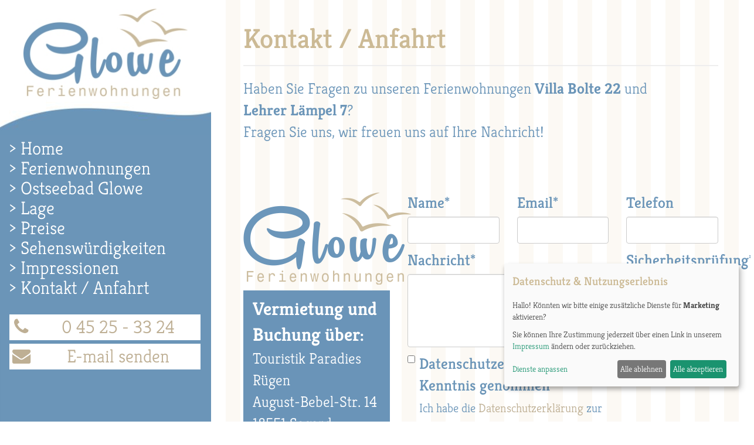

--- FILE ---
content_type: text/html
request_url: https://www.fewo-glowe.de/show_content_102.1.Kontaktformular.html
body_size: 5921
content:
<!DOCTYPE html>
<html lang="de">
<head>
<meta http-equiv="content-type" content="text/html; charset=utf-8" />
<title>Kontaktformular - Ferienwohnungen in Glowe auf Rügen</title>
<meta name="viewport" content="width=device-width, initial-scale=1.0">

    <meta name="robots" content="index,follow">
    <meta name="revisit-after" content="2 days">
<meta name="generator" content="CMS-WebDesk r">
    <meta name="author" content="Michael Gräber">
    <meta name="publisher" content="www.froh-werbung.de">
    <meta name="copyright" content="Michael Gräber">
    <meta name="description" content="Auf der Insel Rügen in Glowe bieten wir 2 wunderschöne Ferienwohnungen direkt am Ostseestrand. Genießen Sie Ihren Urlaub mit traumhaftem Seeblick.">
  
<link href="css/bootstrap.css" rel="stylesheet">
<link href="css/font-awesome.css" rel="stylesheet">
<link href="css/bootstrap-notify.css" rel="stylesheet">
<link href="css/bootstrap-select.css" rel="stylesheet">
<link href="css/bootstrap-switch.css" rel="stylesheet">
<link href="css/datepicker3.css" rel="stylesheet">
<link href="css/jasny-bootstrap.min.css" rel="stylesheet">
<link href="css/bootstrap-datetimepicker.css" rel="stylesheet">
<link href="css/lightbox.css" rel="stylesheet">
<link href="css/codemirror.css" rel="stylesheet">
<link href="css/jqtree.css" rel="stylesheet">
<!--[if lt IE 9]>
<script src="cms5_js/html5shiv.js"></script>
<script src="cms5_js/respond.min.js"></script>
<![endif]-->
<link href="css/basic.css" rel="stylesheet" type="text/css">
<link href="css/basic-layout.css" rel="stylesheet" type="text/css">
<link href="admin/js/dist/cropper.css" rel="stylesheet">
<link href="admin/css/cms5_basic.css" rel="stylesheet" type="text/css">
<link rel="shortcut icon" type="image/x-icon" href="icon/favicon.ico">
<link rel="icon" type="image/x-icon" href="icon/favicon.ico">
<link rel="icon" type="image/gif" href="icon/favicon.gif">
<link rel="icon" type="image/png" href="icon/favicon.png">
<link rel="apple-touch-icon" href="icon/apple-touch-icon.png">
<link rel="apple-touch-icon" href="icon/apple-touch-icon-57x57.png" sizes="57x57">
<link rel="apple-touch-icon" href="icon/apple-touch-icon-60x60.png" sizes="60x60">
<link rel="apple-touch-icon" href="icon/apple-touch-icon-72x72.png" sizes="72x72">
<link rel="apple-touch-icon" href="icon/apple-touch-icon-76x76.png" sizes="76x76">
<link rel="apple-touch-icon" href="icon/apple-touch-icon-114x114.png" sizes="114x114">
<link rel="apple-touch-icon" href="icon/apple-touch-icon-120x120.png" sizes="120x120">
<link rel="apple-touch-icon" href="icon/apple-touch-icon-128x128.png" sizes="128x128">
<link rel="apple-touch-icon" href="icon/apple-touch-icon-144x144.png" sizes="144x144">
<link rel="apple-touch-icon" href="icon/apple-touch-icon-152x152.png" sizes="152x152">
<link rel="apple-touch-icon" href="icon/apple-touch-icon-180x180.png" sizes="180x180">
<link rel="apple-touch-icon" href="icon/apple-touch-icon-precomposed.png">
<link rel="icon" type="image/png" href="icon/favicon-16x16.png" sizes="16x16">
<link rel="icon" type="image/png" href="icon/favicon-32x32.png" sizes="32x32">
<link rel="icon" type="image/png" href="icon/favicon-96x96.png" sizes="96x96">
<link rel="icon" type="image/png" href="icon/favicon-160x160.png" sizes="160x160">
<link rel="icon" type="image/png" href="icon/favicon-192x192.png" sizes="192x192">
<link rel="icon" type="image/png" href="icon/favicon-196x196.png" sizes="196x196">
<meta name="msapplication-TileImage" content="icon/win8-tile-144x144.png">
<meta name="msapplication-TileColor" content="#ffffff">
<meta name="msapplication-navbutton-color" content="#ffffff">
<meta name="msapplication-square70x70logo" content="icon/win8-tile-70x70.png">
<meta name="msapplication-square144x144logo" content="icon/win8-tile-144x144.png">
<meta name="msapplication-square150x150logo" content="icon/win8-tile-150x150.png">
<meta name="msapplication-wide310x150logo" content="icon/win8-tile-310x150.png">
<meta name="msapplication-square310x310logo" content="icon/win8-tile-310x310.png">
<script src="cms5_js/jquery-1.11.0.min.js"></script>
<script src="cms5_js/jquery-ui-1.10.0.custom.min.js"></script>
<script src="cms5_js/parallax.js"></script>
<script src="cms5_js/jquery_totop.js"></script>
<script src="admin/js/cms5_basic.js"></script>
<script type="application/javascript">
	var klaroConfig = {
		cookieName: "klaro-cookieconsent_status",
		testing: false,
		storageMethod: "cookie",
		htmlTexts: true,
		cookieExpiresAfterDays: 30,
		noticeAsModal: false,
		mustConsent: false,
		acceptAll: true,
		hideDeclineAll: false,
		hideLearnMore: false,
		groupByPurpose: false,
		disablePoweredBy: true,
		styling: {
			theme: ["light"],
		},
		services: [
			{
				name: "klaroGoogleMap",
				default: false,
				purposes: ["marketing"],
				required: false,
			},
			{
				name: "klaroCookie",
				default: true,
				purposes: ["functional"],
				required: true,
			},
		],
		translations: {
			zz: {
				privacyPolicyUrl: "show_content_174.1.Datenschutz.html",
			},
			de: {
				consentNotice: {
					title: "Cookie-Einstellungen2",
					learnMore: "Dienste anpassen",
					description: "<h3 class='title'><span><span>Datenschutz & Nutzungserlebnis</span></span></h3>Hallo! Könnten wir bitte einige zusätzliche Dienste für {purposes}" +
						" aktivieren?<p>Sie können Ihre Zustimmung jederzeit über einen Link in unserem <a href='show_content_100.1.Impressum.html'>Impressum</a> ändern oder zurückziehen.</p>",
				},
				decline: "Alle ablehnen",
				ok: "Alle akzeptieren",
				klaroGoogleMap: {
					title: "Google - Maps",
					description: "Standorte auf Landkarte anzeigen und Einbindung von Google-Bewertungen"
				},
				klaroGoogleRecaptcha: {
					title: "Google - ReCaptcha",
					description: "Formulare vor Spamrobotern schützen"
				},
				klaroGoogleTranslate: {
					title: "Google - Translate",
					description: "Übersetzung von Seiteninhalten"
				},
				klaroYoutube: {
					title: "YouTube",
					description: "Wiedergabe von eingebundenen YouTube Videos"
				},
				klaroCookie: {
					title: "Klaro - Cookie Consent Manager",
					description: "Cookie zur Speicherung Ihrer hier getroffenen Einstellungen"
				},
			},
			en: {
				klaroGoogleMap: {
					title: "Google - Maps",
					description: "Show locations on goole map and integration of google ratings"
				},
				klaroGoogleRecaptcha: {
					title: "Google - ReCaptcha",
					description: "Protect forms from spam robots"
				},
				klaroGoogleTranslate: {
					title: "Google - Translate",
					description: "Translation of website content"
				},
				klaroYoutube: {
					title: "YouTube",
					description: "Play embedded youtube videos"
				},
				klaroCookie: {
					title: "Klaro - Cookie Consent Manager",
					description: "Cookie to save the settings you have made here"
				},
			}
		}
	}
</script>

<script type="application/javascript" src="cms5_js/klaro.js"></script>
</head>
<body class=bg_main_noframe >
<header>
	<div id="sidebar-black" class="sidebar-nav">
		<nav>
			<div id="navbar-black" class="navbar navbar-sidebar hidden-print" role="navigation">
				<div class="navbar-header">

					<button type="button" class="navbar-toggle" data-toggle="collapse" data-target=".sidebar-navbar-collapse">
						<span class="sr-only">Toggle navigation</span>
						<span class="menu-toggle">MENÜ</span>
						<span class="icon-bar"></span>
						<span class="icon-bar"></span>
						<span class="icon-bar"></span>
					</button>

      		<a class="navbar-brand" href="index.php">
							<img src="media/basic/logo_glowe.jpg">
					</a>

    		</div>

				<div class="navbar-collapse collapse sidebar-navbar-collapse">

<ul class="nav navbar-nav" >
  <li class="webdeskmenu-1"><a href="https://www.fewo-glowe.de/show_content_101.1.Home.html"  title="Startseite...">Home</a></li>
  <li class="dropdown webdeskmenu-2" class="webdeskmenu-2"><a href="https://www.fewo-glowe.de/show_content_112.1.Ferienwohnungen.html"  class="dropdown-toggle" data-toggle="dropdown" >Ferienwohnungen&nbsp;<i class="caret">&nbsp;</i></a>
  <ul class="dropdown-menu" >
    <li><a href="https://www.fewo-glowe.de/show_content_104.1.FW%20Villa%20Bolte%2022.html" >FW Villa Bolte 22</a></li>
    <li><a href="https://www.fewo-glowe.de/show_content_105.1.FW%20Lehrer%20Lämpel%207.html" >FW Lehrer Lämpel 7</a></li>
  </ul></li>
  <li class="webdeskmenu-3"><a href="https://www.fewo-glowe.de/show_content_109.1.Ostseebad%20Glowe.html" >Ostseebad Glowe</a></li>
  <li class="webdeskmenu-4"><a href="https://www.fewo-glowe.de/show_content_107.1.Lage.html" >Lage</a></li>
  <li class="webdeskmenu-5"><a href="https://www.fewo-glowe.de/show_content_108.1.Preise.html" >Preise</a></li>
  <li class="webdeskmenu-6"><a href="https://www.fewo-glowe.de/show_content_111.1.Sehenswürdigkeiten.html" >Sehenswürdigkeiten</a></li>
  <li class="webdeskmenu-7"><a href="https://www.fewo-glowe.de/show_content_110.1.Impressionen.html" >Impressionen</a></li>
  <li class="webdeskmenu-8"><a href="https://www.fewo-glowe.de/show_content_102.1.Kontakt%20%20Anfahrt.html" >Kontakt / Anfahrt</a></li>
</ul>			</div>
			<!--
			<div class="notdienst">
				<a href="#">
							<img class="img-responsive" src="media/basic/notdienst.jpg" alt="24 Stunden Notdienst">
					</a>
			</div>
			-->
			<div class="navcom">
				<div class="navcom-row">
					<div>
						<a href="tel:04525496898"><span class="fa fa-phone"></span></a>
					</div>
					<div>
						<a href="tel:045253324">0 45 25 - 33 24</a>
					</div>
				</div>
				<div class="navcom-row">
					<div>
						<a href="mailto:info@umgraeber.de"><span class="fa fa-envelope"></span></a>
					</div>
					<div>
						<a href="mailto:info@umgraeber.de">E-mail senden</a>
					</div>
				</div>
			</div>

		</div>
	</nav>
	</div>
</header>


<div id="page-wrapper2">

<div id="wechselbild" class="wechselbild parallax_sektion"><div id="wechselbild_text" class="wechselbild_text"></div></div>
<main>
	<article>

		<div class="parallax_sektion mainContent">
			<div class="container"><a id="saf"></a><div id="cms_savedata_off"><div class="cmsedit " ><h1>Kontakt / Anfahrt</h1><hr>Haben Sie Fragen zu unseren Ferienwohnungen <strong>Villa&nbsp;Bolte&nbsp;22</strong> und <strong>Lehrer&nbsp;Lämpel&nbsp;7</strong>?<br>Fragen Sie uns, wir freuen uns auf Ihre Nachricht!<p>&nbsp;</p>&nbsp;<form action="checkmail.php" method="post"><input name="Mail_Empfaenger" type="hidden" value="kontakt@fewo-glowe.de"><input name="Mail_Betreff" type="hidden" value="Kontaktformular"><input name="Mail_Bestaetigungstext" type="hidden" value="Danke für Ihre Angaben - Ihre Anfrage wurde versendet."><input name="Mail_Pflichtfelder" type="hidden" value="Name,Email,Nachricht,Datenschutz_akzeptiert"><input name="Mail_PruefungEmail" type="hidden" value="Email"><input name="Mail_Absender" type="hidden" value="Email"><input name="Mail_PruefungZahl" type="hidden" value=""><div class="row"><div class="col-sm-4"><p><img alt="Ferienwohnungen Glowe" src="https://www.fewo-glowe.de/media/custom/logo_glowe3.png"></p><p class="bg-primary"><span style="font-size:1.2em;"><strong>Vermietung und<br>Buchung über:</strong></span><br>Touristik Paradies Rügen<br>August-Bebel-Str. 14<br>18551 Sagard<br>Tel: 038302 2846<br>Fax: 038302 88689<br><span style="color:#ffffff;">info@tp-ruegen.de</span><br><a href="http://www.tp-ruegen.de" target="_blank"><span style="color:#ffffff;">www.tp-ruegen.de</span></a><span style="color:#ffffff;"></span></p><p>&nbsp;</p><p class="bg-primary"><strong>Eigentümer</strong><br>Uscha &amp; Michael Gräber<br>Hohenhorst-Nord 7<br>23623 Ahrensbök<br>Tel: 0 45 25 - 33 24<br><a href="mailto:info@umgraeber.de"><span style="color:#ffffff;">info@umgraeber.de</span></a></p></div><div class="col-sm-8"><div class="row"><div class="col-sm-4"><div class="control-group"><label for="Name">Name*</label><div class="controls"><input class="form-control" id="Name" name="Name" required="" type="text" value=""><p class="help-block"></p></div></div></div><div class="col-sm-4"><div class="control-group"><label for="Email">Email*</label><div class="controls"><input class="form-control" id="Email" name="Email" required="" type="email" value=""><p class="help-block"></p></div></div></div><div class="col-sm-4"><div class="control-group"><label for="Telefon">Telefon</label><div class="controls"><input class="form-control" id="Telefon" name="Telefon" type="text" value=""><p class="help-block"></p></div></div></div></div><div class="row"><div class="col-sm-8"><div class="control-group"><label for="Nachricht">Nachricht*</label><div class="controls"><textarea class="form-control" id="Nachricht" name="Nachricht" required="" rows="3"></textarea><p class="help-block"></p></div></div><div class="form-group"><div class="checkbox"><label for="Datenschutz"><input id="Datenschutz" name="Datenschutz_akzeptiert" required="" type="checkbox" value="ja"> Datenschutzerklärung zur Kenntnis genommen*</label><p><span style="font-size:0.8em;">Ich habe die <a href="http://www.fewo-glowe.de/show_content_103.1.Datenschutz.html" target="_blank">Datenschutzerklärung</a> zur Kenntnis genommen und stimme zu, dass meine Angaben und Daten zur Beantwortung meiner Anfrage elektronisch erhoben und gespeichert werden.<br>Hinweis: Sie können Ihre Einwilligung jederzeit widerrufen.</span></p></div></div><p><span style="font-size:0.8em;">* Kennzeichnung von Pflichtangaben.</span></p></div><div class="col-sm-4"><div class="form-group"><div class="control-group"><label class="control-label" for="capcode">Sicherheitsprüfung*</label><div class="controls"><input class="form-control" id="capcode" name="capcode" required="" type="text" value=""><img alt="Sicherheitsbild" id="capimg" src="gcap.php"><p class="help-block"></p></div></div></div><button class="btn btn-primary btn-block" type="submit">Nachricht senden</button></div></div></div></div></form><p>&nbsp;</p></div></div><script>var cms_txid = 102; var cms_txla = 1;</script>			</div>
		</div>
	</article>
</main>
<footer>

	<div class="googlemap iframe_remove hidden-print parallax_sektion"><iframe data-name="klaroGoogleMap" data-src="https://www.google.com/maps/embed?pb=!1m18!1m12!1m3!1d2312.924144608376!2d13.465710115643908!3d54.57008859004498!2m3!1f0!2f0!3f0!3m2!1i1024!2i768!4f13.1!3m3!1m2!1s0x47ab4f83c8075e9d%3A0xffa05c358db2c20d!2sHauptstra%C3%9Fe%2020b%2C%2018551%20Glowe!5e0!3m2!1sde!2sde!4v1590596627414!5m2!1sde!2sde" height="300" style="width: 100%; border: 0" title="Google-Map"></iframe></div>
<div class="googlemap iframe_remove hidden-print parallax_sektion" style="margin-top: 10px"><iframe data-name="klaroGoogleMap" data-src="https://www.google.com/maps/embed?pb=!1m18!1m12!1m3!1d2312.9174662191936!2d13.466637615643927!3d54.57020629003605!2m3!1f0!2f0!3f0!3m2!1i1024!2i768!4f13.1!3m3!1m2!1s0x47ab4f83b4e16f1d%3A0x1cbaabf143169eb1!2sHauptstra%C3%9Fe%2018%2C%2018551%20Glowe!5e0!3m2!1sde!2sde!4v1590595760701!5m2!1sde!2sde" height="300" style="width: 100%; border: 0" title="Google-Map"></iframe></div>
<!--
	<div id="div_footer1" class="div_footer1 hidden-print parallax_sektion">
		<div class="container">
			<div class="footer1_innen cmsedit"><p>Fusszeile 1</p></div>		</div>
	</div>
-->
	<div id="div_footer2" class="div_footer2 hidden-print parallax_sektion">
		<div class="container">
			<div class="footer2_innen cmsedit " ><div class="row"><div class="col-sm-6"><p><span style="font-size:0.8em;">© FeWo Glowe&nbsp;·&nbsp;<a href="http://www.fewo-glowe.de/show_content_100.1.Impressum.html">IMPRESSUM</a>&nbsp;· <a href="http://www.fewo-glowe.de/show_content_103.1.Datenschutz.html">DATENSCHUTZ</a></span></p></div><div class="col-sm-6"><p style="text-align: right;"><span style="font-size:0.8em;">Webdesign &amp; Fotografie: <a href="https://www.froh-werbung.de" target="_blank">Werbeagentur Froh-Werbung, Ahrensbök</a></span></p></div></div></div>		</div>
	</div>
</footer>
</div>
<script>
	$(document).ready(function() {
			//Navigation
			/*
			*/
			$('.navbar a').removeClass('dropdown-toggle');
			$('.navbar a').removeAttr("data-toggle");

			$(".navbar-nav .dropdown-menu").mouseleave(function(){
        $(".dropdown").removeClass("open");
	    });

			//Google Map
			$('.googlemap').click(function () {
					$('.googlemap iframe').css("pointer-events", "auto");
			});


			
			//Parallax
			//$('.div_footer1').parallax({ speed :	-0.6 });
	});

	function changeDesignImage(newpic) {
		var modInfo = $('#cms_modulinfo');
		$('.wechselbild').append('<img src="/media/custom/'+newpic+'">');

		/*
		var h1text = $('h1').text();
		if (modInfo.length == 0) {
			$('h1').remove();
		}
		$('.wechselbild_text').html('<h1 class="cmsedit">'+h1text+'</h1>');
		$('.wechselbild_text').css('display','block');
		*/
		$('.wechselbild').css('display','block');
	}
</script>
 
			<div class="cms5A_mainbg">
			
			<div id="cms5_slide-panel" class="visible-lg">
    			<a href="#" class="btn" id="cms5_opener"><img src="media/basic/spacer.gif" alt="CMS WebDesk r - opener"></a>
    			<div id="cms5_slide-panel_innen">
	   				 <p><img src="admin/media/Logo_webdesk_r.png" class="img-responsive" style="max-width: 150px; display: block; margin-left: auto; margin-right: auto" alt="CMS WebDesk r (c) Trawenski IT-Dienstleistungen" title="CMS-WebDesk-r (c) Trawenski IT-Dienstleistungen"></p><p style="font-size: 14px;">&nbsp;</p>
	   				 <p><button type="button" class="btn btn-primary btn-block" id="cms5_butlogin2">Anmelden <span class="glyphicon glyphicon-log-in"></span></button></p>
				</div>
			</div>

				<div class="notifications top-right"></div>
				<div class="modal fade" id="cms5_modalDlg" tabindex="-1" role="dialog"  aria-hidden="true">
				<div id="cms5_modalDlgGroesse" class="modal-dialog modal-lg">
				<div class="modal-content" id="cms5_modalContent"></div>
				</div>
				</div>
				<div class="modal fade" id="cms5_modalDlgStatic" tabindex="-1" role="dialog"  aria-hidden="true" data-backdrop="static">
				<div id="cms5_modalDlgGroesseStatic" class="modal-dialog modal-lg">
				<div class="modal-content" id="cms5_modalContentStatic"></div>
				</div>
			</div></div>
 <script> 
 var cms5_activeLigthbox = true;
 $(document).ready(function() { initLogin(); 
		
				$("#cms5_opener").on("click", function() {		
					var panel = $("#cms5_slide-panel");
					if (panel.hasClass("visible")) {
						panel.removeClass("visible").animate({"margin-left":"-260px"});
					} else {
						panel.addClass("visible").animate({"margin-left":"0px"});
					}	
					$("#cms5_opener").blur();
					return false;	
				});
				
				$("#cms5_slide-panel_innen").mouseleave(function() {
					$("#cms5_opener").click();
				});
		
		}); </script>
			<script src="cms5_js/bootstrap.min.js"></script>
			<script src="cms5_js/bootstrap-notify.js"></script>
			<script src="cms5_js/bootstrap-select.js"></script>
			<script src="cms5_js/bootstrap-switch.min.js"></script>
			<script src="cms5_js/bootbox.min.js"></script>
			<script src="cms5_js/bootstrap-datepicker.js"></script>
			<script src="cms5_js/locales/bootstrap-datepicker.de.js"></script>
			<script src="cms5_js/jqBootstrapValidation.js"></script>
			<script src="cms5_js/autoNumeric.js"></script>
			<script src="cms5_js/bootstrap-datetimepicker.min.js"></script>
			<script src="cms5_js/locales/bootstrap-datetimepicker.de.js"></script>
			<script src="cms5_js/bootstrap3-typeahead.js"></script>
			<script src="cms5_js/jasny-bootstrap.min.js"></script>
			<script src="cms5_js/lightbox.js"></script>
<script> $(document).ready(function() { getDefaultFooter(); }); </script>
<script> $(document).delegate('*[data-toggle="lightbox"]', 'click', function(event) { event.preventDefault(); if (cms5_activeLigthbox) $(this).ekkoLightbox();	});	
		$('body').on('click', '[href^=#]', function (e) { e.preventDefault() });</script></body></html>

--- FILE ---
content_type: text/css
request_url: https://www.fewo-glowe.de/css/basic.css
body_size: 3295
content:
/* ----------------- BASIC-ELEMENTS ------------------ */
@import url(" ");
html, body {
  font-family: "Kreon", serif, Helvetica, Arial;
  font-weight: 300;
  font-size: 26px;
  color: #6B95B8;
  background-color: #fff; }

.mainContent {
  background-color: #fff; }

a, a:visited {
  color: #beaf94;
  text-decoration: none; }

a:hover, a:focus, a:active {
  color: #ccba95;
  text-decoration: underline; }

h1, h2, h3, h4, h5, h6 {
  font-family: "Kreon", serif, Helvetica, Arial;
  margin-top: 20px;
  margin-bottom: 20px; }

h1 {
  font-family: "Kreon", serif, Helvetica, Arial !important;
  font-size: 1.8em;
  color: #ccba95; }

h2 {
  font-family: "Kreon", serif, Helvetica, Arial !important;
  font-size: 1.6em;
  color: #ccba95; }

h3 {
  font-size: 1.4em; }

h4 {
  font-size: 1.2em; }

h5 {
  font-size: 0.81em; }

h6 {
  font-size: 0.72em; }

h1 small, h2 small, h3 small, h4 small, h5 small, h6 small, .h1 small, .h2 small, .h3 small, .h4 small, .h5 small, .h6 small, h1 .small, h2 .small, h3 .small, h4 .small, h5 .small, h6 .small, .h1 .small, .h2 .small, .h3 .small, .h4 .small, .h5 .small, .h6 .small {
  color: #999; }

/* ----------------- HTML ELEMENTS ------------------ */
strong, b {
  font-weight: 700; }

ul {
  list-style-type: disc; }

hr {
  border-color: #eee;
  border-width: 1px;
  border-style: solid; }

blockquote {
  padding: 10px 20px;
  margin: 0 0 20px;
  font-size: 0.77em;
  font-style: normal;
  border-left: 5px solid #eee; }

label {
  font-weight: 500; }

.checkbox > label, .radio > label {
  font-weight: 500; }

.cursor_hand {
  cursor: pointer; }

/* ----------------- FORM ELEMENTS ------------------ */
.form-control {
  font-family: "Kreon", serif, Helvetica, Arial;
  font-size: 1em;
  height: 46px; }

.input-group {
  margin-bottom: 20px; }

input, button, select, textarea {
  font-family: "Kreon", serif, Helvetica, Arial;
  font-size: 1em;
  font-weight: 300; }

.dropdown-toggle.selectpicker {
  font-family: "Kreon", serif, Helvetica, Arial !important;
  font-size: 1em !important;
  font-weight: 300 !important;
  height: 46px !important;
  text-transform: none !important; }

.datepicker.dropdown-menu {
  font-family: "Kreon", serif, Helvetica, Arial;
  font-size: 0.7em;
  font-weight: 300 !important; }

.datepicker table tr td.today, .datepicker table tr td.today:hover, .datepicker table tr td.today.disabled, .datepicker table tr td.today.disabled:hover {
  color: #000000;
  background-color: #ffdb99;
  border-color: #ffdb99; }

.datepicker table tr td.active:hover, .datepicker table tr td.active:hover:hover, .datepicker table tr td.active.disabled:hover, .datepicker table tr td.active.disabled:hover:hover, .datepicker table tr td.active:focus, .datepicker table tr td.active:hover:focus, .datepicker table tr td.active.disabled:focus, .datepicker table tr td.active.disabled:hover:focus, .datepicker table tr td.active:active, .datepicker table tr td.active:hover:active, .datepicker table tr td.active.disabled:active, .datepicker table tr td.active.disabled:hover:active, .datepicker table tr td.active.active, .datepicker table tr td.active:hover.active, .datepicker table tr td.active.disabled.active, .datepicker table tr td.active.disabled:hover.active, .open .dropdown-toggle.datepicker table tr td.active, .open .dropdown-toggle.datepicker table tr td.active:hover, .open .dropdown-toggle.datepicker table tr td.active.disabled, .open .dropdown-toggle.datepicker table tr td.active.disabled:hover {
  color: #fff;
  background-color: #3276b1;
  border-color: #3276b1; }

.datetimepicker table tr td.today, .datetimepicker table tr td.today:hover, .datetimepicker table tr td.today.disabled, .datetimepicker table tr td.today.disabled:hover {
  color: #000000;
  background-color: #ffdb99; }

.datetimepicker table tr td.active:active, .datetimepicker table tr td.active:hover:active, .datetimepicker table tr td.active.disabled:active, .datetimepicker table tr td.active.disabled:hover:active, .datetimepicker table tr td.active.active, .datetimepicker table tr td.active:hover.active, .datetimepicker table tr td.active.disabled.active, .datetimepicker table tr td.active.disabled:hover.active {
  color: #fff;
  background-color: #3276b1; }

.dow, .today, .clear {
  font-weight: 500; }

.datetimepicker .datetimepicker {
  font-family: "Kreon", serif, Helvetica, Arial;
  font-size: 0.7em;
  font-weight: 300 !important; }

.bootstrap-switch > div > span, .bootstrap-switch > div > label {
  font-size: 1em;
  line-height: 20px;
  padding-bottom: 11px;
  padding-top: 11px; }

.bootstrap-switch > div > span.bootstrap-switch-default {
  color: #333;
  background: #eee; }

.bootstrap-switch > div > span.bootstrap-switch-primary {
  color: #fff;
  background: #0099FF; }

.bootstrap-select > .btn {
  color: #6B95B8; }

/* ----------------- TABLE ELEMENTS ------------------ */
.table-responsive {
  border: 0px;
  border-color: #ddd; }

.table > thead > tr > td,
.table > tbody > tr > td,
.table > tfoot > tr > td {
  border-top: 0px solid;
  border-bottom: 0px solid;
  border-color: #ddd; }

.table > thead > tr > th,
.table > tfoot > tr > th {
  border-top: 0px solid;
  border-bottom: 2px solid;
  border-color: #ddd; }

.table > tbody > tr > th {
  border-top: 0px solid; }

.table-striped > tbody > tr:nth-child(2n+1) > td,
.table-striped > tbody > tr:nth-child(2n+1) > th {
  background-color: #f9f9f9; }

.table-hover > tbody > tr:hover > td,
.table-hover > tbody > tr:hover > th {
  background-color: #ddd; }

/* ----------------- BOOTSTRAP ELEMENTS ------------------ */
.text-muted {
  color: #999; }

.text-primary {
  color: #6a94b8; }

.text-success {
  color: #3c763d; }

.text-info {
  color: #31708f; }

.text-warning {
  color: #8a6d3b; }

.text-danger {
  color: #a94442; }

.bg-primary, .bg-success, .bg-info, .bg-warning, .bg-danger {
  padding: 10px 16px; }

.bg-primary {
  background-color: #6a94b8;
  color: #fff; }

.bg-success {
  background-color: #dff0d8;
  color: #6B95B8; }

.bg-info {
  background-color: #d9edf7;
  color: #6B95B8; }

.bg-warning {
  background-color: #fcf8e3;
  color: #6B95B8; }

.bg-danger {
  background-color: #f2dede;
  color: #6B95B8; }

.badge {
  font-family: Verdana, Arial, Helvetica;
  font-size: 0.54em;
  color: #fff;
  background-color: #0099FF; }

.img-responsive {
  display: inline-block; }

.img-thumbnail {
  border: 1px solid #eee; }

.img-circle {
  border: 1px solid #eee;
  padding: 4px;
  background-color: white; }

.btn {
  font-family: "Kreon", serif, Helvetica, Arial;
  font-size: 1em;
  font-weight: 300;
  border-radius: 0px;
  -webkit-border-radius: 0px;
  -moz-border-radius: 0px;
  text-transform: none; }

.btn-xs {
  font-size: 0.54em; }

.btn-sm {
  font-size: 0.72em; }

.btn-lg {
  font-size: 1.27em; }

.btn-default {
  color: #bfb195 !important;
  background-color: #fff;
  border-color: #ccba95; }

.btn-default:hover {
  color: #b5a78d !important;
  background-color: #ebebeb;
  border-color: #adadad; }

.btn-primary {
  color: #fff !important;
  background-color: #c8b99c;
  border-color: #c8b99c; }

.btn-primary:hover {
  color: #fff !important;
  background-color: #b5a78d;
  border-color: #b5a78d; }

.btn-success {
  color: #fff !important;
  background-color: #bfb195;
  border-color: #bfb195; }

.btn-success:hover {
  color: #fff !important;
  background-color: #47a447;
  border-color: #398439; }

.btn-danger {
  color: #fff !important;
  background-color: #d9534f;
  border-color: #d43f3a; }

.btn-danger:hover {
  color: #fff !important;
  background-color: #d2322d;
  border-color: #ac2925; }

.btn-info {
  color: #fff !important;
  background-color: #5bc0de;
  border-color: #46b8da; }

.btn-info:hover {
  color: #fff !important;
  background-color: #39b3d7;
  border-color: #269abc; }

.btn-warning {
  color: #fff !important;
  background-color: #f0ad4e;
  border-color: #eea236; }

.btn-warning:hover {
  color: #fff !important;
  background-color: #ed9c28;
  border-color: #d58512; }

.jumbotron {
  font-family: "Kreon", serif, Helvetica, Arial;
  color: #6B95B8;
  background-color: #e4cea8;
  border-color: #e4cea8;
  border-width: 0px;
  border-style: solid;
  border-radius: 6px;
  -webkit-border-radius: 6px;
  -moz-border-radius: 6px;
  box-shadow: none;
  -webkit-box-shadow: none; }

.jumbotron p {
  font-size: 1em; }

.jumbotron h1 {
  font-size: 2.72em; }

.well {
  font-family: "Kreon", serif, Helvetica, Arial;
  color: #6B95B8;
  background-color: #f5f5f5;
  border-color: #e3e3e3;
  border-width: 1px;
  border-style: solid;
  border-radius: 4px;
  -webkit-border-radius: 4px;
  -moz-border-radius: 4px;
  box-shadow: inset 0 1px 1px rgba(0, 0, 0, 0.05);
  -webkit-box-shadow: inset 0 1px 1px rgba(0, 0, 0, 0.05); }

.panel {
  box-shadow: 0 1px 1px rgba(0, 0, 0, 0.05);
  -webkit-box-shadow: 0 1px 1px rgba(0, 0, 0, 0.05); }

.panel-heading {
  border-top-left-radius: 3px;
  border-top-right-radius: 3px; }

.panel-default > .panel-heading {
  color: #333;
  background-color: #f5f5f5;
  border-color: #ddd; }

.panel-title {
  font-size: 1em; }

/* ----------------- EXTRA ELEMENTS ------------------ */
.embededContent iframe {
  position: absolute;
  top: 0;
  left: 0;
  width: 100%;
  height: 100%; }

.embededContent {
  position: relative;
  padding-bottom: 56.25%;
  padding-top: 0px;
  height: 0;
  overflow: hidden; }

.div_background-image {
  background-repeat: no-repeat;
  background-position: center center;
  background-size: cover;
  min-height: 200px; }

.td_background-image {
  background-repeat: no-repeat;
  background-position: center center;
  background-size: cover; }

.bootbox .modal-title {
  color: #333 !important; }

#place4impres {
  font-size: 18px; }

.cms5_msgblock {
  padding: 15px; }

.cms5_contentinfo {
  border-top: 1px solid #ddd;
  padding: 15px;
  margin-top: 20px;
  text-align: right; }

#cms_savedata .slider_main img {
  width: 100px;
  margin: 5px; }

.parallax_sektion {
  position: relative;
  left: 0px;
  top: 0px; }

/* ----------------- NAVIGATION ------------------ */
body {
  padding-top: 50px; }

.container > .navbar-header, .container-fluid > .navbar-header, .container > .navbar-collapse, .container-fluid > .navbar-collapse {
  margin-right: 0px; }

.navbar-fixed-top {
  font-family: "Kreon", serif, Helvetica, Arial;
  font-size: 1em; }

.navbar-default {
  background-color: #444;
  border-color: #444;
  border: 0px; }

.navbar-default .dropdown-menu {
  font-size: 0.818em;
  font-weight: 300;
  box-shadow: 0 6px 12px rgba(0, 0, 0, 0.175);
  border-width: 1px;
  border-color: rgba(0, 0, 0, 0.15); }

.navbar-default .dropdown-menu > li > a {
  font-weight: 300; }

.navbar-default .navbar-nav > li > a {
  color: #fff; }

.navbar .navbar-nav {
  display: inline-block;
  float: none;
  margin-bottom: -0.3em; }

.navbar .navbar-collapse {
  text-align: left; }

.navbar .dropdown-menu > li {
  text-align: left; }

.navbar-default .navbar-nav > li a {
  background-color: #444; }

.navbar-default .navbar-nav > li > a:hover,
.navbar-default .navbar-nav > li > a:focus,
.navbar-default .navbar-nav > li {
  background-color: #ccc;
  color: #fff; }

.navbar-nav > li > .dropdown-menu,
.dropdown-submenu > .dropdown-menu {
  background-color: #fff; }

.navbar-default .navbar-nav > li li a {
  color: #333;
  background-color: #fff; }

.navbar-default .navbar-nav > li li a:hover {
  color: #fff;
  background-color: #ccc; }

.navbar-default .dropdown-submenu {
  position: relative; }

.navbar-default .dropdown-submenu > .dropdown-menu {
  top: 0;
  left: 100%;
  margin-top: -6px;
  margin-left: -1px;
  border-radius: 0 6px 6px 6px;
  -webkit-border-radius: 0 6px 6px 6px;
  -moz-border-radius: 0 6px 6px 6px; }

.navbar-default .dropdown-submenu:hover > .dropdown-menu {
  display: block; }

.navbar-default .dropdown-submenu > a:after {
  display: block;
  content: " ";
  float: right;
  width: 0;
  height: 0;
  border-color: transparent;
  border-style: solid;
  border-width: 5px 0 5px 5px;
  border-left-color: #cccccc;
  margin-top: 5px;
  margin-right: -10px; }

.navbar-default .dropdown-submenu:hover > a:after {
  border-left-color: #ffffff; }

.navbar-default .dropdown-submenu .pull-left {
  float: none; }

.navbar-default .navbar-brand {
  float: left;
  font-size: 1em;
  font-family: "Kreon", serif, Helvetica, Arial;
  color: #fff;
  height: 50px;
  line-height: 20px;
  padding: 15px; }

.navbar-default .navbar-brand:hover {
  color: #ccc; }

.navbar-default .navbar-brand a {
  color: #fff; }

.navbar-default .navbar-brand a:hover {
  color: #ccc; }

.navbar-default .navbar-brand img {
  float: inherit;
  width: 70px;
  top: 0px;
  left: 0px;
  position: relative; }

@media (max-width: 767px) {
  .navbar-default .navbar-toggle {
    border-color: transparent;
    background-color: transparent; }

  .navbar-default .navbar-toggle .icon-bar {
    background-color: #fff; }

  .navbar-default .navbar-toggle:hover, .navbar-default .navbar-toggle:focus {
    background-color: transparent; }

  .navbar-default .navbar-toggle:hover .icon-bar, .navbar-default .navbar-toggle:focus .icon-bar {
    background-color: #004489; }

  .container > .navbar-header, .container-fluid > .navbar-header, .container > .navbar-collapse, .container-fluid > .navbar-collapse {
    margin-left: 0px; }

  .navbar .navbar-nav {
    margin-bottom: 10px; }

  .navbar-default .dropdown-menu {
    display: block;
    position: relative;
    float: none;
    background-color: #444 !important;
    border: 0px;
    box-shadow: none;
    border-radius: 0px; }

  .navbar-default .navbar, .navbar-default .navbar-collapse {
    text-align: left !important; }

  .navbar-default .navbar-collapse .navbar-nav > li li a {
    background-color: #444;
    color: #fff; }

  .navbar-default .navbar-nav > li {
    background-color: #444; }

  .navbar .dropdown-menu > li {
    text-indent: 30px; }

  .navbar .dropdown-menu > li li {
    text-indent: 60px; }

  .navbar-default .navbar-nav > li > a:hover, .navbar-default .navbar-nav > li > a:focus {
    background-color: #ccc;
    color: #fff !important; }
    .navbar-default .navbar-nav > li > a:hover else, .navbar-default .navbar-nav > li > a:focus else {
      color: #fff !important; }

  .navbar-default .navbar-collapse .navbar-nav > li li a:hover {
    background-color: #ccc;
    color: #fff !important; }
    .navbar-default .navbar-collapse .navbar-nav > li li a:hover else {
      color: #fff !important; }

  .navbar-default .dropdown-submenu > .dropdown-menu {
    left: 0;
    margin-top: 0;
    border-radius: 0; }

  .navbar-default .navbar-nav > li a {
    font-size: 0.818em;
    padding-bottom: 4px;
    padding-top: 4px; }

  .navbar-default .navbar-nav > li li a {
    font-size: 0.727em;
    padding-bottom: 4px;
    padding-top: 4px; } }
@media (min-width: 768px) {
  .navbar-default .dropdown:hover .dropdown-menu {
    display: block; }

  .navbar-default .dropdown:hover .dropdown-submenu .dropdown-menu {
    display: none; }

  .navbar-default .dropdown:hover .dropdown-submenu:hover .dropdown-menu {
    display: block; } }
/* ----------------- LIGHTBOX MEDIAQUERY ------------------ */
.ekko-lightbox-container {
  text-align: center; }

@media (max-height: 480px) {
  .ekko-lightbox-container img {
    max-height: 400px;
    text-align: center; } }
@media (min-height: 481px) and (max-height: 768px) {
  .ekko-lightbox-container img {
    max-height: 500px;
    text-align: center; } }
@media (min-height: 769px) and (max-height: 800px) {
  .ekko-lightbox-container img {
    max-height: 500px;
    text-align: center; } }
@media (min-height: 801px) and (max-height: 900px) {
  .ekko-lightbox-container img {
    max-height: 640px;
    text-align: center; } }
@media (min-height: 901px) and (max-height: 1024px) {
  .ekko-lightbox-container img {
    max-height: 640px;
    text-align: center; } }
@media (min-height: 1025px) and (max-height: 1535px) {
  .ekko-lightbox-container img {
    max-height: 700px;
    text-align: center; } }
@media (min-height: 1536px) {
  .ekko-lightbox-container img {
    max-height: 800px;
    text-align: center; } }
/* ----------------- BASIC DESIGN ------------------ */
/* ------------------- Footer 1 ----------------- */
.div_footer1 {
  min-height: 50px;
  background-color: #666; }

.footer1_innen {
  color: #fff;
  font-family: "Kreon", serif, Helvetica, Arial;
  font-size: 1em; }

.footer1_innen a {
  color: #fff; }

.footer1_innen a:hover, .footer1_innen a:focus {
  color: #fff;
  text-decoration: underline; }

#cms_savedata .footer1_innen, #cms_savedata .footer1_innen a {
  color: #000; }

/* ------------------- Footer 2 ----------------- */
.div_footer2 {
  min-height: 60px;
  background-color: #AB9C80; }

.footer2_innen {
  color: #ffffff;
  font-family: "Kreon", serif, Helvetica, Arial;
  font-size: 0.8em; }

.footer2_innen a {
  color: #ffffff; }

.footer2_innen a:hover, .footer2_innen a:focus {
  color: #ffffff;
  text-decoration: underline; }

#cms_savedata .footer2_innen, #cms_savedata .footer2_innen a {
  color: #000; }

/* ------------------- Footer 3 ----------------- */
.div_footer3 {
  min-height: 60px;
  background-color: #333; }

.footer3_innen {
  color: #fff;
  font-family: "Kreon", serif, Helvetica, Arial;
  font-size: 1em; }

.footer3_innen a {
  color: #fff; }

.footer3_innen a:hover, .footer3_innen a:focus {
  color: #fff;
  text-decoration: underline; }

#cms_savedata .footer3_innen, #cms_savedata .footer3_innen a {
  color: #000; }

/* ------------------- Footer 4 ----------------- */
.div_footer4 {
  background-color: #333; }

.footer4_innen {
  color: #fff;
  font-family: "Kreon", serif, Helvetica, Arial;
  font-size: 1em; }

.footer4_innen a {
  color: #fff; }

.footer4_innen a:hover, .footer4_innen a:focus {
  color: #fff;
  text-decoration: underline; }

#cms_savedata .footer4_innen, #cms_savedata .footer4_innen a {
  color: #000; }


--- FILE ---
content_type: text/css
request_url: https://www.fewo-glowe.de/css/basic-layout.css
body_size: 3828
content:
/* -------------------  BASIC-LAYOUT ----------------- */

/* kreon-300 - latin */
@font-face {
  font-family: 'Kreon';
  font-style: normal;
  font-weight: 300;
  src: url('fonts/kreon-v27-latin-300.eot'); /* IE9 Compat Modes */
  src: local(''),
       url('fonts/kreon-v27-latin-300.eot?#iefix') format('embedded-opentype'), /* IE6-IE8 */
       url('fonts/kreon-v27-latin-300.woff2') format('woff2'), /* Super Modern Browsers */
       url('fonts/kreon-v27-latin-300.woff') format('woff'), /* Modern Browsers */
       url('fonts/kreon-v27-latin-300.ttf') format('truetype'), /* Safari, Android, iOS */
       url('fonts/kreon-v27-latin-300.svg#Kreon') format('svg'); /* Legacy iOS */
}

/* kreon-regular - latin */
@font-face {
  font-family: 'Kreon';
  font-style: normal;
  font-weight: 400;
  src: url('fonts/kreon-v27-latin-regular.eot'); /* IE9 Compat Modes */
  src: local(''),
       url('fonts/kreon-v27-latin-regular.eot?#iefix') format('embedded-opentype'), /* IE6-IE8 */
       url('fonts/kreon-v27-latin-regular.woff2') format('woff2'), /* Super Modern Browsers */
       url('fonts/kreon-v27-latin-regular.woff') format('woff'), /* Modern Browsers */
       url('fonts/kreon-v27-latin-regular.ttf') format('truetype'), /* Safari, Android, iOS */
       url('fonts/kreon-v27-latin-regular.svg#Kreon') format('svg'); /* Legacy iOS */
}

/* kreon-500 - latin */
@font-face {
  font-family: 'Kreon';
  font-style: normal;
  font-weight: 500;
  src: url('fonts/kreon-v27-latin-500.eot'); /* IE9 Compat Modes */
  src: local(''),
       url('fonts/kreon-v27-latin-500.eot?#iefix') format('embedded-opentype'), /* IE6-IE8 */
       url('fonts/kreon-v27-latin-500.woff2') format('woff2'), /* Super Modern Browsers */
       url('fonts/kreon-v27-latin-500.woff') format('woff'), /* Modern Browsers */
       url('fonts/kreon-v27-latin-500.ttf') format('truetype'), /* Safari, Android, iOS */
       url('fonts/kreon-v27-latin-500.svg#Kreon') format('svg'); /* Legacy iOS */
}

/* kreon-700 - latin */
@font-face {
  font-family: 'Kreon';
  font-style: normal;
  font-weight: 700;
  src: url('fonts/kreon-v27-latin-700.eot'); /* IE9 Compat Modes */
  src: local(''),
       url('fonts/kreon-v27-latin-700.eot?#iefix') format('embedded-opentype'), /* IE6-IE8 */
       url('fonts/kreon-v27-latin-700.woff2') format('woff2'), /* Super Modern Browsers */
       url('fonts/kreon-v27-latin-700.woff') format('woff'), /* Modern Browsers */
       url('fonts/kreon-v27-latin-700.ttf') format('truetype'), /* Safari, Android, iOS */
       url('fonts/kreon-v27-latin-700.svg#Kreon') format('svg'); /* Legacy iOS */
}

.klaro .cookie-notice:not(.cookie-modal-notice) {
  bottom: 60px !important;
}


.embed-responsive {
    position: relative;
    display: block;
    height: 0;
    padding: 0;
        padding-bottom: 0px;
    overflow: hidden;
}

.embed-responsive-16by9 {
    padding-bottom: 56.25%;
}

.embed-responsive-4by3 {
    padding-bottom: 75%;
}

.embed-responsive .embed-responsive-item, .embed-responsive embed, .embed-responsive iframe, .embed-responsive object, .embed-responsive video {
    position: absolute;
    top: 0;
    bottom: 0;
    left: 0;
    width: 100%;
    height: 100%;
    border: 0;
}

h1, h2, h3, h4, h5, h6 {
	color: #ccba95;
}

.mainContent {
	padding-top: 20px;
	background-image: linear-gradient(90deg, #ffffff 25%, #fcf9f4 25%, #fcf9f4 50%, #ffffff 50%, #ffffff 75%, #fcf9f4 75%, #fcf9f4 100%);
	background-size: 100.00px 100.00px;
}

.menu-toggle {
	float:right;
	line-height:14px;
	margin-left: 30px;
}

.div_footer1 {
	margin-top: 30px;
}

.footer1_innen {
	padding-top: 10px;
}

.footer2_innen {
	padding-top: 20px;
}

.notdienst {
	padding: 10px 20px;
	text-align: center;
}

.navcom {
	margin-left: 10px;
	margin-right: 12px;
	padding: 2px 6px;
	text-align: left;
	color: #0099FF;
	font-size: 1.2em;
}

.navcom-row {
	display: -webkit-flex;
  display: flex;
  margin-top: 6px;
  background-color: white;
}

.navcom-row div {
  -webkit-flex-grow: 1;
  -webkit-flex-shrink: 0;
  -webkit-flex-basis: auto;
  flex-grow: 1;
  flex-shrink: 0;
  flex-basis: auto;
  text-align: left;
}

.navcom-row div:nth-of-type(1) {
	-webkit-flex-grow: 0;
 	flex-grow: 0;
 	-webkit-flex-basis: 40px; /* Safari 6.1+ */
  flex-basis: 40px;
  border-right: 0px solid #0099FF;
  text-align: center;
}

.navcom-row div:nth-of-type(2) {
  padding-left: 4px;
  text-align: center;
}

.navbar .navbar-nav {
	display: block;
}

.navbar-header {
    float: none;
}

.navbar {
  margin-bottom: 0px;
  border: 0px;
}

.sidebar-nav .navbar .dropdown-menu > li {
    text-align: left;
}

.navbar-collapse {
	padding-right: 17px;
	padding-top: 12px !important;
	margin-bottom: 20px !important;
}

/* --- Sidebar BRAND --- */
.navbar-sidebar .navbar-brand {
  float: left;
  font-size: 1em;
  font-family: "Titillium Web", sans-serif, Helvetica, Arial;
  color: #fff;
  height: 50px;
  line-height: 20px;
  padding: 15px 40px;
  background-color: white;
}

.navbar-sidebar .navbar-brand:hover {
  color: #ccc; }

.navbar-sidebar .navbar-brand a {
  color: #fff; }

.navbar-sidebar .navbar-brand a:hover {
  color: #ccc; }

.navbar-sidebar .navbar-brand img {
  float: inherit;
  width: 70px;
  top: 0px;
  left: 0px;
  position: relative; }

/* --- Sidebar --- */


#navbar-black.sidebar-nav {
  background-image: url('/media/basic/bg_nav.jpg');
	background-repeat: no-repeat;
	background-size: contain;
	background-position: top left;
}

#sidebar-black, #column-black {
	background-color: #6B95B8;
  background-image: url('/media/basic/bg_nav.jpg');
	background-repeat: no-repeat;
	background-size: contain;
	background-position: top left;
	overflow: visible;
}

.sidebar-nav .caret {
	display: none;
}

.sidebar-navbar-collapse,
.navbar-collapse.collapse {
	padding: 0px;
}

@media (max-width: 1199px) {
	.sidebar-navbar-collapse,
	.navbar-collapse.collapse {
		overflow: scroll !important;
	}
}



.sidebar-nav li {
    position: relative;
    line-height: 20px;
    display: inline-block;
    width: 100%;
}

.sidebar-nav li:before {
    content: '';
    position: absolute;
    top: 0;
    left: 0;
    z-index: -1;
    height: 100%;
    width: 0px;
    background-color: #1c1c1c;
    -webkit-transition: width .2s ease-in;
      -moz-transition:  width .2s ease-in;
       -ms-transition:  width .2s ease-in;
            transition: width .2s ease-in;

}
.sidebar-nav li:first-child a {
    color: #fff;
    /* background-color: #1a1a1a; */
}

.sidebar-nav li:before {
    background-color: #ccba95;
}

.sidebar-nav .dropdown-menu li:before {
    background-color: #ccba95;
}


.sidebar-nav li:hover:before,
.sidebar-nav li.open:hover:before {
    width: 100%;
    -webkit-transition: width .2s ease-in;
      -moz-transition:  width .2s ease-in;
       -ms-transition:  width .2s ease-in;
            transition: width .2s ease-in;

}

.sidebar-nav li a:before {
	content: '> ';
}

.sidebar-nav li li a:before {
	content: '';
}

.sidebar-nav li a {
    display: block;
    color: #fff;
    text-decoration: none;
    padding: 8px 15px 8px 15px;
    line-height: 18px;

}

.sidebar-nav li li a {
    display: block;
    color: #fff;
    text-decoration: none;
    padding: 8px 15px 8px 15px;
    font-size: 1.5em;
}

.sidebar-nav li a:hover,
.sidebar-nav li a:active,
.sidebar-nav li a:focus,
.sidebar-nav li.open a:hover,
.sidebar-nav li.open a:active,
.sidebar-nav li.open a:focus{
    color: #fff;
    text-decoration: none;
    background-color: transparent;
}

.sidebar-nav > .sidebar-brand {
    height: 65px;
    font-size: 20px;
    line-height: 44px;
}
.sidebar-nav .dropdown-menu {
    position: relative;
    width: 100%;
    padding: 0;
    margin: 0;
    border-radius: 0;
    border: none;
    background-color: #0099FF;
    /* box-shadow: none; */
}

@media (max-width: 1199px) {

  .navbar-sidebar .navbar-toggle {
    border-color: #ddd;
    background-color: transparent;
    border: 0px;
    color: white;
  }

  .navbar-sidebar .navbar-toggle .icon-bar {
    background-color: #fff; }

  .navbar-sidebar .navbar-toggle:hover, .navbar-sidebar .navbar-toggle:focus {
    background-color: #1fbbff; }

  .navbar-sidebar .navbar-toggle:hover .icon-bar, .navbar-sidebar .navbar-toggle:focus .icon-bar {
    background-color: #fff; }

	.sidebar-nav {
			width: 100%;
			position: fixed;
			top: 0;
			left: 0;
			z-index: 1030;
	}

  .navbar-sidebar .dropdown-menu {
    position: relative;
    float: none;
    background-color: #6B95B8 !important;
    border: 0px;
    box-shadow: none;
    border-radius: 0px; }

	#sidebar-black, #column-black {
		background-color: #6B95B8;
	  background-image: none;
	}

	.navbar-sidebar .navbar-brand img {
    width: 80px;
    top: -10px;
	}

	.dropdown >.dropdown-menu {
			display:block;
		}

	.mainContent {
	}

	.sidebar-nav a {
		text-align: center;
	}

	.sidebar-nav li li a {
		font-size: 0.9em;
		padding: 4px 15px 6px 14px;
	}

}

@media (min-width: 1200px) {
  #page-wrapper2 {
    /* margin: 0 0 0 250px; */
    min-height: 500px;
    margin-left: 360px;
  }

  body {
    padding-top: 0px;
	}

  .cont_slideshow {
  	/* --- Hälfte der Navigationsbreite --- */
    /* left: -125px !important; */
  }

	.sidebar-nav {
		left: 0;
    list-style: none;
    height: 100%;
    margin: 0;
    overflow-y: auto;
    padding: 0;
    position: fixed;
    top: 0;
    width: 360px;
    z-index: 1;
  }

  .sidebar-nav .dropdown-menu {
    background-color: #0099FF;
     position: absolute;
    left: 353px;
    top: 0px;
	}

	.navbar-nav > .dropdown-toggle {
		padding-left: 20px !important;
	}

	.dropdown:hover>.dropdown-menu {
		display:block;
	}

	.navbar-nav > .caret {
    border-bottom: 5px solid transparent;
    border-top: 5px solid transparent;
    border-left: 5px solid;
    display: inline-block;
    height: 0;
    opacity: 1;
    vertical-align: top;
    width: 0;
    margin-top: 4px;
    margin-left: -9px;
    float: right;
	}

	.navbar-nav > li > .dropdown-menu, .dropdown-submenu > .dropdown-menu {
			background-color: #5182a3;
	}

	.navbar-header {
    margin-bottom: 175px;
  }

  .navbar-sidebar .navbar-brand img {
		width: 280px;
	}

	.navcom-small {
    	display: none;
    }

}


/* -------------------  Slideshow ----------------- */
.cont_slideshow {
	position: 			relative;
	top: 						0;
  left: 					0;
  margin-bottom: 	-20px;
}

.slider_main {
	cursor: 				move;
	position: 			absolute;
	left: 					0px;
	top: 						0px;
	width: 					1000px;
	height: 				470px;
	overflow: 			hidden;
	border-bottom: 8px solid #ccba95;
}

#slider1_container {
	display: 				none;
	position: 			relative;
	margin: 				0 auto;
	margin-bottom: 	20px;
	top: 						0px;
	left: 					0px;
	width: 					1000px;
	height: 				470px;

}

.jssorb21 {
		position: absolute;
}

.jssorb21 div, .jssorb21 div:hover, .jssorb21 .av {
	position: 			absolute;
	width: 					19px;
	height: 				19px;
	text-align: 		center;
	line-height: 		19px;
	color: 					white;
	font-size: 			12px;
	background: 		url(../media/basic/b17.png) no-repeat;
	overflow: 			hidden;
	cursor: 				pointer;
}

.jssorb21 div { background-position: -5px -5px; }
.jssorb21 div:hover, .jssorb21 .av:hover { background-position: -35px -5px; }
.jssorb21 .av { background-position: -65px -5px; }
.jssorb21 .dn, .jssorb21 .dn:hover { background-position: -95px -5px; }

.jssora21l, .jssora21r {
	display: 				block;
	position: 			absolute;
	width: 					21px;
	height:					54px;
	cursor: 				pointer;
	overflow: 			hidden;
}

.jssora21l { background: url(../media/basic/slide_left.png) center center no-repeat; }
.jssora21r { background: url(../media/basic/slide_right.png) center center no-repeat; }
.jssora21l:hover {  }
.jssora21r:hover {  }
.jssora21l.jssora21ldn {  }
.jssora21r.jssora21rdn {  }

.slideshow_caption {
	position: 			absolute;
	top: 						60%;
	right: 					20%;
	width: 					auto;
	padding: 				0px 30px;
	height: 				50px;
	background-color: #fff;
	opacity: 				0.8;
	filter: 				alpha(opacity=80);
}

.slideshow_caption_text {
	width: 					100%;
	height: 				100%;
	color: 					#333;
	font-size: 			0.8em;
	font-weight: 		300;
	line-height: 		50px;
	text-align: 		center;
}

/* -------------------  Google Map ----------------- */

.googlemap {
	height: 				300px;
	width: 					100%;
	margin: 				0px;
	padding: 				0px;
}

.googlemap iframe {
	pointer-events:	none;
}

/* ------------------- Wechselbild ----------------- */


.wechselbild {
	display: 					none;
	border-bottom: 8px solid #ccba95;
}

.wechselbild img {
	min-width:				100%;
	width:						100%;
	height:						auto;
}

.wechselbild_text {
	background-color:	#333;
	color:						white;
	display:					none;
	text-align:				center;
	position:					absolute;
	bottom:						0px;
	width:						100%;
	padding:					10px;
	opacity:					0.8;
	filter:						alpha(opacity=80);
	-ms-filter:				"progid:DXImageTransform.Microsoft.Alpha(Opacity=80)";
	-moz-opacity:			0.8;
	-khtml-opacity:		0.8;
}

.wechselbild_text h1 {
	font-size:				1.27em;
	margin:						0px;
	padding:					0px;
	text-align:				center;
	color:						white;
	text-transform:		uppercase;
}

/* ------------------- Google Translate ----------------- */

/*
#google_translate_element {
	margin-top:						5px;
	margin-right:					0px;
	background-color:			transparent;
	text-align:						right;
	height:								40px;
}

.goog-te-gadget-simple {
	background-color:			transparent !important;
	border:								0px solid transparent !important;
	font-size:						7pt !important;
}

.goog-te-gadget-icon {
	height:								16px !important;
	margin-left:					0 !important;
	margin-right:					0 !important;
	width:								16px !important;
}

.goog-te-gadget-icon {
	background-position: 	-66px -1px !important;
}

*/

 .navbar-nav {
 	font-size: 1.2em;
 }

/* ------------------- Media Queries----------------- */

/* ----------- standard ----------- */

@media (min-width: 320px) and (max-width: 479px) {

	html, body {
		font-size: 					16px;
	}

}

@media (min-width: 480px) and (max-width: 649px) {

	html, body {
		font-size: 					18px;
	}

}

@media (min-width: 650px) and (max-width: 767px) {

	html, body {
		font-size: 					20px;
	}

}

@media (min-width: 768px) and (max-width: 991px) {

	html, body {
		font-size: 					22px;
	}

}

@media (min-width: 992px) and (max-width: 1199px) {
}

@media (min-width: 1200px) and (max-width: 1320px) {

	#page-wrapper2 .container-fluid .container,
	#page-wrapper2 .mainContent .container,
	#page-wrapper2 .div_footer1 .container,
	#page-wrapper2 .div_footer2 .container
	{
		width: 840px;
	}

}

@media (min-width: 1321px) and (max-width: 1530px) {

	#page-wrapper2 .container-fluid .container,
	#page-wrapper2 .mainContent .container,
	#page-wrapper2 .div_footer1 .container,
	#page-wrapper2 .div_footer2 .container
	 {
		width: 965px !important;
	}

}

@media (min-width: 768px) {
	.mainContent {
		min-height:							250px;
	}
}

@media (max-width: 1200px) {
    .navbar-header {
        float: none;
    }
    .navbar-left,.navbar-right {
        float: none !important;
    }
    .navbar-toggle {
        display: block;
    }
    .navbar-collapse {
        border-top: 1px solid transparent;
        box-shadow: inset 0 1px 0 rgba(255,255,255,0.1);
    }
    .navbar-fixed-top {
        top: 0;
        border-width: 0 0 1px;
    }
    .navbar-collapse.collapse {
        display: none !important;
    }
    .navbar-nav {
        float: none!important;
        margin-top: 7.5px;
    }
    .navbar-nav>li {
        float: none;
    }
    .navbar-nav>li>a {
        padding-top: 10px;
        padding-bottom: 10px;
    }
    .collapse.in{
        display:block !important;
    }

    .notdienst {
    	/* display: none; */
    	width: 94px;
	    position: absolute;
  	  top: -7px;
    	right: 5px;
    }

   	.navcom {
    	display: none;
    }

    .navcom-small {
    	display: inline-block;
    	position: absolute;
    	top: 3px;
    	right: 100px;
    	color: white;
	    font-size: 1.4em;
    }

     .navcom-small a {
     	color: white;
     }

     .navcom-small a:hover,
     .navcom-small a:focus {
     	color: #1fbbff;
     }
}

/* ----------- fluid ----------- */
/*
@media (max-width: 767px) {
	.col-xs-1, .col-sm-1, .col-md-1, .col-lg-1,
	.col-xs-2, .col-sm-2, .col-md-2, .col-lg-2,
	.col-xs-3, .col-sm-3, .col-md-3, .col-lg-3,
	.col-xs-4, .col-sm-4, .col-md-4, .col-lg-4,
	.col-xs-5, .col-sm-5, .col-md-5, .col-lg-5,
	.col-xs-6, .col-sm-6, .col-md-6, .col-lg-6,
	.col-xs-7, .col-sm-7, .col-md-7, .col-lg-7,
	.col-xs-8, .col-sm-8, .col-md-8, .col-lg-8,
	.col-xs-9, .col-sm-9, .col-md-9, .col-lg-9,
	.col-xs-10, .col-sm-10, .col-md-10, .col-lg-10,
	.col-xs-11, .col-sm-11, .col-md-11, .col-lg-11,
	.col-xs-12, .col-sm-12, .col-md-12, .col-lg-12 {
		 margin-bottom: -10px;
	}
}
*/